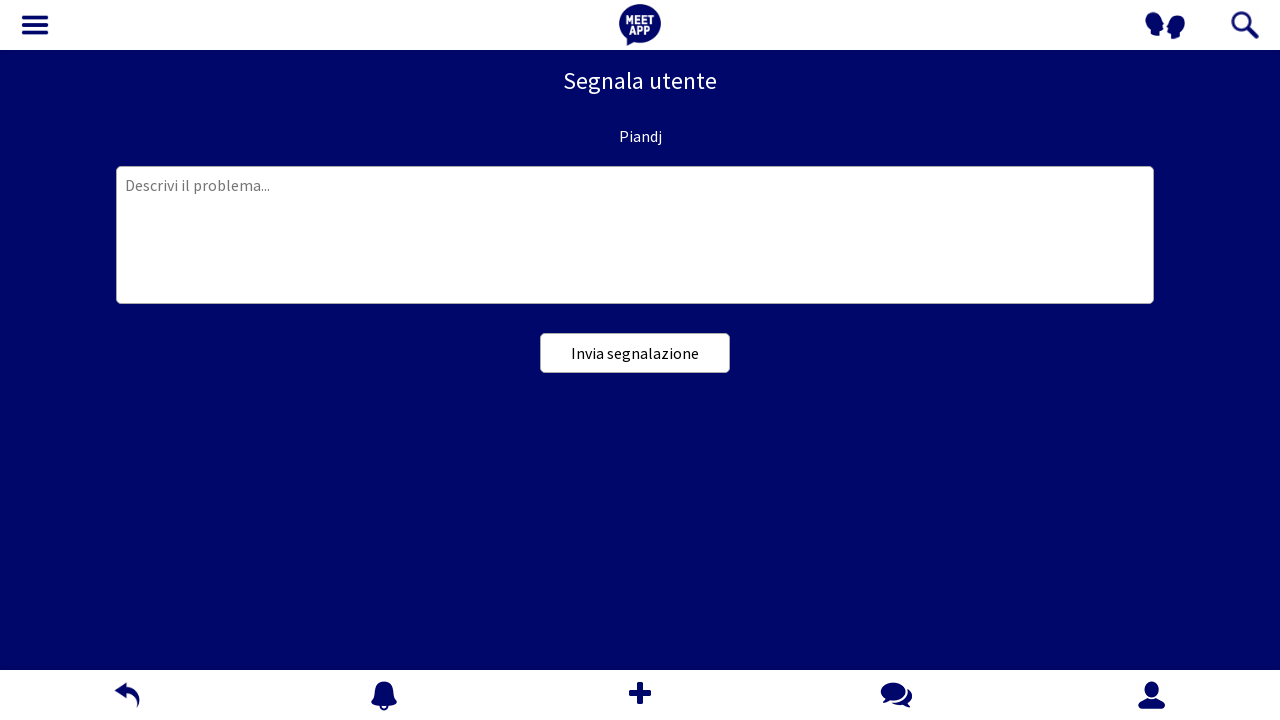

--- FILE ---
content_type: text/html; charset=UTF-8
request_url: https://sosmeetapp.com/reportuser?id=16478
body_size: 2112
content:
<!DOCTYPE html>
<html lang="it" xmlns="http://www.w3.org/1999/xhtml" xmlns:fb="http://ogp.me/ns/fb#">
<head>
<meta charset="utf-8">
<meta http-equiv="X-UA-Compatible" content="IE=edge,chrome=1">
<meta name="viewport" content="width=device-width, initial-scale=0.65, maximum-scale=0.65, minimum-scale=0.65, user-scalable=no">
<meta name="HandheldFriendly" content="true">
<meta name="description" content="Il primo portale marketplace italiano interamente dedicato alla rivendita di prodotti nuovi e usati dei brand streetwear e sportswear più richiesti del momento">
<meta name="keywords" content="meetapp,streetwear,compravendita,nuovo,usato">
<meta property="og:image" content="/img/fbog.png">
<meta property="og:description" content="Il primo portale marketplace italiano interamente dedicato alla rivendita di prodotti nuovi e usati dei brand streetwear e sportswear più richiesti del momento">
<meta property="og:title" content="Segnala utente - Meetapp">
<meta name="apple-mobile-web-app-capable" content="yes">
<link rel="apple-touch-icon" href="/img/launcher512apple.png">
<link rel="apple-touch-icon" sizes="48x48" href="/img/launcher1xapple.png">
<link rel="apple-touch-icon" sizes="96x96" href="/img/launcher2xapple.png">
<link rel="apple-touch-icon" sizes="152x152" href="/img/launcher152.png">
<link rel="apple-touch-startup-image" href="/img/launcher512.png">
<link rel="apple-touch-icon-precomposed" sizes="144x144" href="/img/apple-touch-icon-144x144.png" >
<link rel="apple-touch-icon-precomposed" sizes="152x152" href="/img/apple-touch-icon-152x152.png" >
<link rel="shortcut icon" href="/favicon.ico">
<meta name="application-name" content="Meetapp">
<meta name="msapplication-TileColor" content="#FFFFFF" >
<meta name="msapplication-TileImage" content="/img/mstile-144x144.png" >
<meta name="apple-mobile-web-app-title" content="Meetapp">
<meta name="theme-color" content="#00076B">
<link rel="icon" sizes="192x192" href="/img/launcher4x.png">
<link rel="image_src" type="image/png" href="/img/fbog.png">
<title>Segnala utente - Meetapp</title>
<link rel="stylesheet" href="/css/main.css">
<link href="//fonts.googleapis.com/css?family=Anton|Oswald|Source+Sans+Pro|PT+Sans:700" rel="stylesheet">
<link rel="manifest" href="/manifest.json">
<script src="//ajax.googleapis.com/ajax/libs/jquery/1.12.4/jquery.min.js"></script>
<script async src="https://www.googletagmanager.com/gtag/js?id=UA-109880910-1"></script><script>window.dataLayer=window.dataLayer||[];function gtag(){dataLayer.push(arguments)}gtag("js",new Date);gtag("config","UA-109880910-1");</script>
<script src="/js/main.js"></script>
</head>
<body>
<div id="container">
	<div class="sidebar">
		<div id="logo"><a href="/" id="logolink"><img src="/img/logo2.png" alt="MEETAPP"></a></div>
		<a href="/annunci">ANNUNCI</a>
		<a href="/legitcheck/">LEGIT CHECK</a>
		<a href="/talk/">TALK</a>
		<a href="/dashboard">DASHBOARD</a>
		<a href="/ranking">RANKING VENDITORI</a>
		<div class="sos"><font class="regular white pretos"><a href="/webapp">SCARICA L'APP</a><div>&middot;</div><a href="/about">COS'È MEETAPP</a><div>&middot;</div><a href="/contact">CONTATTI E PUBBLICITÀ</a></font><font class="regular white tos"><a href="/dmca">DMCA</a> &middot; <a href="/abuse">ABUSE</a> &middot; <a href="/tos">TOS & PRIVACY</a></font><br><a href="https://www.instagram.com/soldoutserviceitaly/"><img src="/img/instagrambw.png"></a></div>
	</div>
	<div class="content">
		<div id="searchbar">
			<form method="get" action="/search" id="searchform">
				<input type="search" name="q" id="searchinput" placeholder="Cerca qualcosa..." value="" autocomplete="off">
			</form>
			<div id="searchsuggestions"></div>
		</div>
		<div id="bar">
			<a href="#" class="menuburger"><img src="/img/burger.png" alt="Menu"></a>
			<a href="/" class="menutitle"><img src="/img/logoinverted.png"></a>
			<a href="/talk/" class="talkbutton"><img src="/img/talkbar.png" alt="Talk"></a>
			<a href="#" class="searchbutton"><img src="/img/search.png" alt="Cerca"></a>
		</div>
		<div id="wrapper">
<font class="title">Segnala utente</font><br>
<form method="post" action="" id="reportdiv">
	<font class="regular white">Piandj</font><br>
	<textarea class="textarea" name="text" placeholder="Descrivi il problema..." maxlength="1000" required></textarea><br>
	<input type="submit" class="input button" name="report" value="Invia segnalazione">
</form>
		</div>
		</div>
</div>
<div id="opacitylayer"></div>
<div class="pswp" tabindex="-1" role="dialog" aria-hidden="true"><div class="pswp__bg"></div><div class="pswp__scroll-wrap"><div class="pswp__container"><div class="pswp__item"></div><div class="pswp__item"></div><div class="pswp__item"></div></div><div class="pswp__ui pswp__ui--hidden"><div class="pswp__top-bar"><div class="pswp__counter"></div><button class="pswp__button pswp__button--close" title="Close (Esc)"></button><button class="pswp__button pswp__button--share" title="Share"></button><button class="pswp__button pswp__button--fs" title="Toggle fullscreen"></button><button class="pswp__button pswp__button--zoom" title="Zoom in/out"></button><div class="pswp__preloader"><div class="pswp__preloader__icn"><div class="pswp__preloader__cut"><div class="pswp__preloader__donut"></div></div></div></div></div><div class="pswp__share-modal pswp__share-modal--hidden pswp__single-tap"><div class="pswp__share-tooltip"></div></div><button class="pswp__button pswp__button--arrow--left" title="Previous (arrow left)"> </button><button class="pswp__button pswp__button--arrow--right" title="Next (arrow right)"> </button><div class="pswp__caption"><div class="pswp__caption__center"></div></div></div></div></div>
<div class="notificationpanel" id="notificationdiv"></div><div id="notificationdivarrow"></div>
<div class="notificationpanel chat" id="dmnotificationdiv"></div><div id="dmnotificationdivarrow"></div>
<div id="bottombar">
	<div id="backbutton"><a href="#"><img src="/img/back2.png"></a></div>
	<div id="notificationbutton"><a href="#"><img src="/img/notification.png"><div id="notificationnumber">0</div></a></div>
	<div id="plusbutton"><a href="/new-selection"><img src="/img/plus.png"></a></div>
	<div id="dmnotificatiobutton"><a href="/dm"><img src="/img/chat.png"><div id="dmnumber">0</div></a></div>
	<div id="profilebutton"><a href="/login"><img src="/img/user.png"></a></div>
</div>
<script defer src="https://static.cloudflareinsights.com/beacon.min.js/vcd15cbe7772f49c399c6a5babf22c1241717689176015" integrity="sha512-ZpsOmlRQV6y907TI0dKBHq9Md29nnaEIPlkf84rnaERnq6zvWvPUqr2ft8M1aS28oN72PdrCzSjY4U6VaAw1EQ==" data-cf-beacon='{"version":"2024.11.0","token":"d9b992ffe067458eb2650c0899247359","r":1,"server_timing":{"name":{"cfCacheStatus":true,"cfEdge":true,"cfExtPri":true,"cfL4":true,"cfOrigin":true,"cfSpeedBrain":true},"location_startswith":null}}' crossorigin="anonymous"></script>
</body>

--- FILE ---
content_type: text/css
request_url: https://sosmeetapp.com/css/main.css
body_size: 13892
content:
#appbanner .descr div,#homefooterphrase,#igwarning,#showcase .showcasetitle,.igwarning,.listingsize{text-transform:uppercase}.pswp,:focus{outline:0}#container div,.pswp *{-webkit-box-sizing:border-box}#dmconv .comment,#tos pre,.commentbody{word-wrap:break-word}#imageviewercloser,.pswp,.pswp__bg,.pswp__container,.pswp__img--placeholder,.pswp__share-modal,.pswp__share-tooltip,.pswp__zoom-wrap{-webkit-backface-visibility:hidden}#homecontainer,#homefooter,#homelogo,#homemenucontainer,#homepartnerselements div{margin-right:auto;margin-left:auto}#bottombar div img,#homemenu img,#homemenuelements,#homepartnerselements,.homemenulink{position:relative}#container .sidebar{font-family:'PT Sans',sans-serif}#homefooterphrase,#homemenucontainer{font-family:Anton,sans-serif}.checkbox label:after,.commentbody:after{content:''}#homefooter ul,#listingoptionsdiv ul,#searchsuggestions ul,.notificationpanel ul{list-style:none}*{padding:0;margin:0}img{border:0}#container,body,html{width:100%;margin:0;background:#00076b}#homecontainer{width:100%;margin-top:10px;max-width:1000px}#homelogo{width:50%;max-width:320px}#homelogo img{width:100%}#homemenucontainer{width:95%;height:80px;margin-top:30px;text-align:center;vertical-align:middle}#homemenu{font-size:1.25em;z-index:99;background:#00076b}#homemenu img{height:45px;top:5px}#homemenuelements{display:none}#homemenuelements img{width:25px}.homemenulink{display:block;padding:3px;font-size:1.4em;margin:auto;width:210px}.homemenulink a{color:#fff;text-decoration:none}.homemenulink a:hover{color:#bbb}#homepartners{margin-top:40px;z-index:2;-webkit-transition:all .7s;-o-transition:all .7s;transition:all .7s}#homepartners.active{-webkit-transform:translateY(-15px);-ms-transform:translateY(-15px);transform:translateY(-15px)}#homepartners a{text-decoration:none;color:#fff}#homepartners img{-webkit-transition:all .7s;-o-transition:all .7s;transition:all .7s}#homepartners img.active{-webkit-transform:rotate(180deg) translateY(50px);-ms-transform:rotate(180deg) translateY(50px);transform:rotate(180deg) translateY(50px)}#homepartnerselements div{position:absolute;background:#fff;width:100px;height:100px;line-height:143px;top:-60px;left:0;right:0;border-radius:50%;opacity:0;display:none;z-index:1;-webkit-box-shadow:0 0 4px 1px #000;box-shadow:0 0 4px 1px #000;-webkit-transition:all .7s;-o-transition:all .7s;transition:all .7s}#homepartnerselements div.active{opacity:1}#homepartnerselements img{max-width:95px}#homepartnerselements :nth-child(1).active{-webkit-transform:translate(-9152px,50px);-ms-transform:translate(-9152px,50px);transform:translate(-9152px,50px);display:none!important;visibility:hidden!important}.checkbox input[type=checkbox],.invisible,.pswp--touch .pswp__button--arrow--left,.pswp--touch .pswp__button--arrow--right,.pswp__caption--fake{visibility:hidden}#homepartnerselements :nth-child(2).active{-webkit-transform:translate(-152px,50px);-ms-transform:translate(-152px,50px);transform:translate(-152px,50px)}#homepartnerselements :nth-child(3).active{-webkit-transform:translate(170px,50px);-ms-transform:translate(170px,50px);transform:translate(170px,50px)}#homefootercontainer{position:absolute;bottom:50px;left:0;height:240px;width:100%;-webkit-transition:all .5s;-o-transition:all .5s;transition:all .5s}#homefooter{height:240px;overflow-x:scroll;overflow-y:hidden;background:#fff}#homefooter ul{min-width:1533px}#homefooter li{display:block;width:49px;height:240px;float:left;margin-right:4px;background-size:100%!important;-webkit-transition:all .2s;-o-transition:all .2s;transition:all .2s}#homefooter li:hover{background-size:105%!important}#homefooter ul :nth-child(1){background:url(/img/home/supreme.png) center center no-repeat #e42520}#homefooter ul :nth-child(2){background:url(/img/home/palace.png) center center no-repeat #eaeaea}#homefooter ul :nth-child(3){background:url(/img/home/bape.png) center center no-repeat}#homefooter ul :nth-child(4){background:url(/img/home/nike.png) center center no-repeat #000}#homefooter ul :nth-child(5){background:url(/img/home/yeezy.png) center center no-repeat #9e9e9e}#homefooter ul :nth-child(6){background:url(/img/home/adidas.png) center center no-repeat #eaeaea}#homefooter ul :nth-child(7){background:url(/img/home/assc.png) center center no-repeat #000}#homefooter ul :nth-child(8){background:url(/img/home/offwhite.png) center center no-repeat #ddd}#homefooter ul :nth-child(9){background:url(/img/home/fragment.png) center center no-repeat #264cc7}#homefooter ul :nth-child(10){background:url(/img/home/ovo.png) center center no-repeat #000}#homefooter ul :nth-child(11){background:url(/img/home/vetements.png) center center no-repeat #ce1515}#homefooter ul :nth-child(12){background:url(/img/home/jordan.png) center center no-repeat #000}#homefooter ul :nth-child(13){background:url(/img/home/stoneisland.png) center center no-repeat #142604}#homefooter ul :nth-child(14){background:url(/img/home/cdg.png) center center no-repeat #eaeaea}#homefooter ul :nth-child(15){background:url(/img/home/gucci.png) center center no-repeat #2c4f3f}#homefooter ul :nth-child(16){background:url(/img/home/patta.png) center center no-repeat #c61515}#homefooter ul :nth-child(17){background:url(/img/home/balenciaga.png) center center no-repeat #000}#homefooter ul :nth-child(18){background:url(/img/home/mrcnoir.png) center center no-repeat #eaeaea}#homefooter ul :nth-child(19){background:url(/img/home/vlone.png) center center no-repeat #fd9c58}#homefooter ul :nth-child(20){background:url(/img/home/octopus.png) center center no-repeat #264cc7}#homefooter ul :nth-child(21){background:url(/img/home/ifeellikepablo.png) center center no-repeat #000}#homefooter ul :nth-child(22){background:url(/img/home/stussy.png) center center no-repeat #eaeaea}#homefooter ul :nth-child(23){background:url(/img/home/kappa.png) center center no-repeat #000}#homefooter ul :nth-child(24){background:url(/img/home/marceloburlon.png) center center no-repeat #eaeaea}#homefooter ul :nth-child(25){background:url(/img/home/reebok.png) center center no-repeat #0f278f}#homefooter ul :nth-child(26){background:url(/img/home/mafiaszn.png) center center no-repeat #000}#homefooter ul :nth-child(27){background:url(/img/home/vans.png) center center no-repeat #eaeaea}#homefooter ul :nth-child(28){background:url(/img/home/tnf.png) center center no-repeat #ed1e27}#homefooter ul :nth-child(29){background:url(/img/home/kenzo.png) center center no-repeat #fff;margin-right:0}#homefooterphrase{width:100%;position:absolute;left:0;text-align:center;bottom:310px;color:#fff;font-size:24px;text-shadow:0 0 20px rgba(85,255,255,.2);z-index:2;-webkit-transition:all 1.9s ease-in;-o-transition:all 1.9s ease-in;transition:all 1.9s ease-in;-webkit-animation:footerphraseanim 1.2s;animation:footerphraseanim 1.2s}@keyframes footerphraseanim{0%{opacity:0}100%{opacity:1}}@-webkit-keyframes footerphraseanim{0%{opacity:0}100%{opacity:1}}#homefooterphrase.faded{opacity:0;-webkit-transition:all .6s ease-out;-o-transition:all .6s ease-out;transition:all .6s ease-out}#bottombar,#container .sidebar{-webkit-transition:-webkit-transform .5s}.homeaddlinkleft,.homeaddlinkright{display:inline-block;position:relative;top:-160px;font-size:90%}.homeaddlinkleft{left:-1000px}.homeaddlinkright{right:-1000px}#bottombar{position:fixed;left:0;bottom:0;height:50px;width:100%;background:#fff;overflow:hidden;-webkit-box-shadow:0 -1px 5px 1px rgba(0,0,0,.1);box-shadow:0 -1px 5px 1px rgba(0,0,0,.1);-webkit-transition:-webkit-transform .5s;transition:-webkit-transform .5s;-o-transition:transform .5s;transition:transform .5s;transition:transform .5s,-webkit-transform .5s}#bottombar div{width:20%;text-align:center;float:left}#bottombar div img{height:32px;top:9px;-webkit-transition:all 1.4s;-o-transition:all 1.4s;transition:all 1.4s}#bottombar div img.logged{border-radius:50%;-webkit-box-shadow:0 0 5px 1px rgba(15,15,15,.4);box-shadow:0 0 5px 1px rgba(15,15,15,.4)}#bottombar div img.active{-webkit-filter:grayscale(100%);filter:grayscale(100%)}input,select,textarea{-webkit-appearance:none;-moz-appearance:none;appearance:none;-ms-touch-action:none;touch-action:none}.placeholder{color:#aaa}.hidden{display:none}.clear{clear:both}#container div{-webkit-box-sizing:border-box;box-sizing:border-box}#container .sidebar{width:280px;height:100%;padding:10px;color:#fff;float:none;position:fixed;font-size:1.6em;z-index:10;background:#00076b;left:-280px;overflow:auto;-webkit-transition:-webkit-transform .5s;transition:-webkit-transform .5s;-o-transition:transform .5s;transition:transform .5s;transition:transform .5s,-webkit-transform .5s}#searchinput,.input,.textarea{font-family:'Source Sans Pro',sans-serif}#container .content{-webkit-transition:-webkit-transform .5s}#container .content{padding:10px 8px;float:left;color:#000;width:100%;-webkit-transition:-webkit-transform .5s;transition:-webkit-transform .5s;-o-transition:transform .5s;transition:transform .5s;transition:transform .5s,-webkit-transform .5s}#logo img{width:80%;margin-top:15px;margin-bottom:100px;margin-left:auto;margin-right:auto;display:block}.sidebar a{display:block;margin-top:15px;margin-left:10px;color:#fff;text-decoration:none}#logolink,.sidebar .sos a{margin-left:0;margin-top:5px;white-space:nowrap}.sidebar a:hover{color:#bbb}.sidebar .sos{position:absolute;bottom:5px;left:0;width:100%;z-index:-1;text-align:center}#bar,#searchbar{background:#fff;position:fixed;left:0;-webkit-box-shadow:0 0 6px 1px rgba(0,0,0,.1);box-shadow:0 0 6px 1px rgba(0,0,0,.1);width:100%}#logolink{margin-top:0}#bar{height:50px;top:0;z-index:3}#searchbar{min-height:50px;top:-50px;z-index:2;-webkit-transition:-webkit-transform .3s ease-in-out;transition:-webkit-transform .3s ease-in-out;-o-transition:transform .3s ease-in-out;transition:transform .3s ease-in-out;transition:transform .3s ease-in-out,-webkit-transform .3s ease-in-out}.menuburger,.searchbutton,.talkbutton{position:absolute;top:5px;display:inline;z-index:100}.talkbutton{right:90px;right:90px;padding:5px 5px 5px 20px;top:0}.talkbutton img{width:40px}.profileelem .title br{display:none}#searchbar.open{-webkit-transform:translate3d(0,100px,0);-ms-transform:translate3d(0,100px,0);transform:translate3d(0,100px,0)}#searchinput{border:0;width:98%;position:absolute;left:1%;font-size:26px;height:50px}.fileinput+label,.input,.textarea{border-radius:5px;min-height:20px}.menuburger img,.searchbutton img{height:30px}.menuburger{left:15px;padding:5px 20px 5px 5px}.searchbutton{right:15px;padding:5px 5px 5px 20px}#opacitylayer{display:none;position:fixed;top:0;left:0;z-index:5;background:#000;width:100%;height:100%;opacity:.8}.menutitle{position:absolute;height:42px;top:4px;left:50%;margin-left:-21px}.menutitle img{height:100%}#wrapper{width:100%;max-width:1000px;text-align:center;-webkit-transition:-webkit-transform 360ms;transition:-webkit-transform 360ms;-o-transition:transform 360ms;transition:transform 360ms;transition:transform 360ms,-webkit-transform 360ms;margin:55px auto 70px}#wrapper.marginanim{-webkit-transition:-webkit-transform 360ms,margin-top 360ms;-webkit-transition:margin-top 360ms,-webkit-transform 360ms;transition:margin-top 360ms,-webkit-transform 360ms;-o-transition:transform 360ms,margin-top 360ms;transition:transform 360ms,margin-top 360ms;transition:transform 360ms,margin-top 360ms,-webkit-transform 360ms}#wrapper.searchopen{margin-bottom:130px;margin-top:105px}.input,.textarea{padding:8px;width:190px;font-size:16px;border:1px solid #aaa;margin:20px 10px 5px 0;background:#fff}.input.select,.input.select:focus{background-size:5px 5px,5px 5px,1px 1.5em;background-repeat:no-repeat}.input.email{width:410px}.input.select{height:38px;width:206px;background-image:-o-linear-gradient(45deg,transparent 50%,gray 50%),-o-linear-gradient(315deg,gray 50%,transparent 50%),-o-linear-gradient(left,#ccc,#ccc);background-image:linear-gradient(45deg,transparent 50%,gray 50%),linear-gradient(135deg,gray 50%,transparent 50%),linear-gradient(to right,#ccc,#ccc);background-position:calc(100% - 20px) calc(1em + 2px),calc(100% - 15px) calc(1em + 2px),calc(100% - 2.1em) .5em}.input.select:focus{background-image:-o-linear-gradient(45deg,green 50%,transparent 50%),-o-linear-gradient(315deg,transparent 50%,green 50%),-o-linear-gradient(left,#ccc,#ccc);background-image:linear-gradient(45deg,green 50%,transparent 50%),linear-gradient(135deg,transparent 50%,green 50%),linear-gradient(to right,#ccc,#ccc);background-position:calc(100% - 15px) 1em,calc(100% - 20px) 1em,calc(100% - 2.1em) .5em;border-color:green}:-moz-focusring{color:transparent;text-shadow:0 0 0 #000}.input.button{height:40px}.input.multi{width:305px;height:100px}.input.bday{width:100px;margin-right:5px}a.input.newsel{font-family:Oswald,sans-serif;color:#00076b!important;font-size:18px}a.input{color:#000!important;text-decoration:none!important}font.title{font-size:24px;font-family:'Source Sans Pro',sans-serif;color:#fff}font.listingtitle{font-size:24px;font-family:Oswald,sans-serif;margin-bottom:20px;display:block}font.regular{font-size:16px;font-family:'Source Sans Pro',sans-serif}font.title.dashboard,font.title.lcl{font-weight:900;font-family:Oswald,sans-serif}font.regular a,font.title a{color:#5585c7;text-decoration:none}font.black{color:#000}font.white{color:#fff}font.tos{font-size:12px}font.tos a{display:inline;margin:0}font.pretos{font-size:21px!important;margin-bottom:15px;display:block}font.pretos>div{height:10px;position:relative;top:-6px}font.title.dashboard img,font.title.lcl img{margin-right:5px;top:3px;position:relative}font.news.subtitle{letter-spacing:11px;border-bottom:1px solid #fff;display:block;margin-top:20px}.regbrandswrapper{width:450px;text-align:center;display:inline-table}.regbrandsrow{display:table-row}font.regular.regbrands{display:table-cell;vertical-align:middle}font.title.dashboard{font-size:32px}font.title.lcl{font-size:28px;display:block}.fileinput+label,div.error{font-family:'Source Sans Pro',sans-serif}div.error{color:red;padding-top:10px}.checkbox{width:340px;position:relative;margin:20px auto}.checkbox label{width:20px;height:20px;cursor:pointer;position:absolute;top:0;left:0;background:#fff;border-radius:4px;-webkit-box-shadow:inset 0 1px 1px #fff,0 1px 3px rgba(0,0,0,.5);box-shadow:inset 0 1px 1px #fff,0 1px 3px rgba(0,0,0,.5)}.listingborder,.listingdiv{-webkit-box-shadow:0 0 7px 1px rgba(0,0,0,.2);box-shadow:0 0 7px 1px rgba(0,0,0,.2)}.checkbox label:after{width:9px;height:5px;position:absolute;top:4px;left:4px;border:3px solid #333;border-top:none;border-right:none;background:0 0;opacity:0;-webkit-transform:rotate(-45deg);-ms-transform:rotate(-45deg);transform:rotate(-45deg)}.checkbox label:hover::after{opacity:.2}.checkbox input[type=checkbox]:checked+label:after{opacity:1}#jspreviews .filepicker,.fileinput{height:.1px;opacity:0;overflow:hidden;z-index:-1}.input.button.login{width:208px}.textarea.description{width:90%;max-width:90%;font-size:20px}.input.title,.input.title.lc{width:90%}.input.category{width:44%}.select.size{width:24%}.input.location{width:44%;position:relative;top:-1px}.input.price{width:17%}.input.select.newlisting{width:29.3%}.input.country{width:17%}.input.region{width:25%;margin-left:-4px}.input.select.accounttype{width:61%;max-width:320px}.input.select.newlc{width:93%}.fileinput{width:.1px;position:absolute}.fileinput+label{color:#000;display:inline-block;cursor:pointer;padding:8px;width:190px;font-size:14px;border:1px solid #aaa;margin:20px 10px 5px 0;background:#fff}.fileinput+label:hover,.fileinput:focus+label{background-color:#eee}font.regular.spaced{margin-right:17px}.addpreviewfile{position:relative;top:5px;font-size:18px}.input.select.filter,a.input.filter{width:22%;margin-top:2px;margin-right:6px;margin-bottom:20px;border-radius:5px;background:#00076b;color:#fff!important;border:1px solid #fff;font-size:90%;word-spacing:1px}.input.select.filter{background-image:none}#jspreviews{margin-top:10px;margin-bottom:20px}#jspreviews .filepicker{width:.1px;position:absolute}#jspreviews .filepicker+label{cursor:pointer;margin-bottom:20px;display:inline-block}#jspreviews #jssubmit{margin-top:30px;display:inline-block;margin-bottom:20px;cursor:pointer}#jspreviews #previews{margin-top:30px;display:block;margin-bottom:20px}#jspreviews #previews div{position:relative;display:inline-block;vertical-align:middle}#jspreviews #previews canvas{vertical-align:middle;max-width:220px;border-radius:2px;max-height:220px;-o-object-fit:contain;object-fit:contain;margin:10px;border:1px solid #ddd}#jspreviews #previews .delete{position:absolute;background:#fff;border-radius:50%;border:2px solid #000;width:32px;height:32px;font-size:30px;font-weight:700;vertical-align:middle;text-align:center;line-height:30px;font-family:helvetica;right:-5px;top:-6px;cursor:pointer}a.input.filter{padding-left:30px;background-image:-o-linear-gradient(45deg,transparent 50%,#fff 50%),-o-linear-gradient(315deg,#fff 50%,transparent 50%);background-image:linear-gradient(45deg,transparent 50%,#fff 50%),linear-gradient(135deg,#fff 50%,transparent 50%);background-position:12px calc(1em + 2px),17px calc(1em + 2px);background-size:5px 5px;background-repeat:no-repeat}a.input.filter.open{background-image:-o-linear-gradient(45deg,#fff 50%,transparent 50%),-o-linear-gradient(315deg,transparent 50%,#fff 50%);background-image:linear-gradient(45deg,#fff 50%,transparent 50%),linear-gradient(135deg,transparent 50%,#fff 50%);background-position:17px 1em,12px 1em}#morefilters{display:none}.listingdetails .cuttitle,.listingdetails .descr{display:block;white-space:nowrap;overflow:hidden;-o-text-overflow:ellipsis;text-overflow:ellipsis}.input.select.filter.auto{width:auto}.listingdiv{width:100%;min-height:150px;background:#f3f3f3;margin-bottom:15px;border-radius:5px;border:1px solid #666;position:relative;overflow:hidden}.listingdiv.bumped{border:4px solid #d81b1b;background:#ffe0dd;background:-webkit-gradient(linear,left top,right top,color-stop(30%,#ffe0dd),to(#f2a19d));background:-o-linear-gradient(left,#ffe0dd 30%,#f2a19d 100%);background:linear-gradient(to right,#ffe0dd 30%,#f2a19d 100%)}font.partnerusername{color:#9c6300}.bumpedlogo,.commentcount,.partneravatar{position:absolute;bottom:0;left:61%}.commentcount{bottom:5px}.partneravatar img{max-height:46px;border-radius:50%}.commentcount img{max-height:20px;position:relative;top:4px;margin-right:2px}.jcheck{position:relative;left:4px!important;top:1px!important;height:16px!important}.jcheck.comm{left:-5px!important;margin-right:0!important}.listingdiv .preview{float:left;width:30%;text-align:center;line-height:145px;height:150px}.listingdiv .preview img{width:95%;vertical-align:middle;max-width:150px;border-radius:2px;max-height:90%;-o-object-fit:contain;object-fit:contain}.listingdetails{font-size:15px;font-family:'Source Sans Pro',sans-serif;margin-top:5px;line-height:22px;-webkit-text-size-adjust:none}.listingdetails .seller{color:#666}.listingdetails .cuttitle{font-size:18px;margin-top:15px}.listingdetails .descr{height:20px;font-size:12px;color:#444;width:60%;margin-left:auto;margin-right:auto}.dashboardelem .description br,.listingdetails .descr br{display:none}.listinglink{text-decoration:none;color:#000}.listinglocation{position:absolute;bottom:5px;left:33%;text-align:left}#listingdetails div img,.listinglocation img{position:relative;left:-5px;top:4px}.listingbrand{position:absolute;bottom:5px;right:15px;text-align:right}#likescontainer,.listingsold{text-align:center}.listingbrand.bumped{right:5px}.listingbrand b{text-transform:uppercase}.listingsize{position:absolute;right:5px;top:0;font-size:15px;background:#f3f3f3;padding-bottom:1px}.listingsize.bumped{background:#f2a19d;background:rgba(242,161,157,.4)}.listingsize.big{font-size:22px}.listingsize:hover{opacity:.3}.listingsold{position:absolute;top:12px;left:-19px;width:100px;background:#264cc7;-webkit-transform:rotate(-38deg);-ms-transform:rotate(-38deg);transform:rotate(-38deg);color:#fff;font-size:15px;line-height:20px;letter-spacing:2px;font-family:Anton,sans-serif}#listingcontainer,.pagebutton{font-family:'Source Sans Pro',sans-serif}.pagebutton{padding:8px;border-radius:50%;font-size:14px;border:2px solid #fff;margin:20px 10px 5px 0;background:#00076b;display:inline-block;width:20px;height:20px;text-decoration:none;color:#fff}#likescontainer,#listingcontainer{margin-top:30px;width:100%}.pagebutton:hover{background:rgba(255,255,255,.3)}.pagebutton.active{background:#000;background:rgba(255,255,255,.3)}.pagebutton.lspace{margin-left:10px}.pagebutton.rspace{margin-right:20px}#listingpreview{width:43%;float:left;min-height:250px}#priceshipping{position:relative}#priceshipping #shippingcontainer{position:absolute;right:20px;top:-8px}#listingdescr span img{height:40px;margin-right:3px;position:relative;top:17px}#listingdescr .pricetag,#listingdescr .shippingtag{top:13px;position:relative}#listingdescr span#likescount{font-size:28px;vertical-align:bottom;margin-left:2px;font-weight:700}#chatwarning,#dmcontainer #head span,#dmconv span,#dmindex .conv,#dmnumber,#notificationnumber,#profileavatar,#profiledesc,#searchsuggestions,#tos,#tos pre,.bumpgui #bumpclose,.confirmationdiv,.dashboardelem,.notificationpanel,.profileelem,.rankinglink,.userlist{font-family:'Source Sans Pro',sans-serif}#currentpreview{max-height:500px;max-width:100%;border-radius:3px;position:relative;left:5%}#listingdescr{width:53%;float:right;min-height:250px;text-align:left;margin-left:5px;margin-bottom:30px;position:relative}#listingdescr img{margin-bottom:12px}#listingdescr .shippingtag{height:32px}#listingdescr #shippingtext{position:relative;top:-9px;left:3px;margin-right:5px;font-size:24px}#listingdescr .brand{max-height:20px}#descrtext{font-size:20px}#lcdetails,#listingdetails,#listinguser{margin-top:40px;margin-bottom:20px}#listingdetails div{width:50%;float:left}#lcdetails div{width:100%;font-size:22px}#listinguser .avatar{float:left;width:30%;border-right:1px solid #666}#listinguser .avatar img{border-radius:50%;width:70%;vertical-align:middle}#listinguser .userdetails{float:right;width:67%;text-align:left}#listinguser .userdetails a{color:#5585c7;text-decoration:none;font-size:20px}#listinguser .userdetails img{position:relative;top:5px;height:22px}#listinguser .userdetails span{margin-top:12px;margin-right:20px;margin-left:4px}#listinguser .userdetails .username{float:left}#listinguser .userdetails .regtime{float:right;margin-right:10px;font-size:14px;margin-top:4px}.listingborder{background:#f3f3f3;border-radius:5px;border:1px solid #222;overflow:hidden;width:100%;padding-bottom:20px;padding-top:10px;font-size:18px;position:relative}.listingborder.listingprofile{background:#111;color:#fff;padding-bottom:10px}.listingcontact,.profilecontact{background:#00076b;width:40px;height:40px;border-radius:50%;display:inline-block;position:relative;top:2px;margin-right:7px;margin-top:5px}.listingcontact img,.profilecontact img{position:relative;top:5px}.profilecontact img{left:4px}.listingcontact.pp{background:#f3f3f3}.listingcontact.pp img{height:38px;top:10px;left:-2px}.profileicon{height:18px;margin-right:5px;margin-top:5px;position:relative;top:4px}.listingcontactlink{text-decoration:none;color:#00076b}.otherpreviews{max-height:150px;max-width:35%;border-radius:2px;position:relative;left:5%;top:5px;margin-right:6px;cursor:pointer;vertical-align:middle;margin-bottom:10px}.commentavatar,.commentbody a,.commenttime,.profileelem{vertical-align:top}#listingoptions{height:16px;position:absolute;right:1px;top:-5px;cursor:pointer;padding:6px}#listingoptions:hover{-webkit-filter:invert(25%);filter:invert(25%)}#listingoptionsdiv{display:none;position:absolute;right:8px;top:26px;z-index:2;background:#fff;border:1px solid #222;-webkit-box-shadow:-3px 1px 30px 5px rgba(0,0,0,.1);box-shadow:-3px 1px 30px 5px rgba(0,0,0,.1);border-radius:6px;text-align:left}#listingoptionsdiv ul a{text-decoration:none;color:#000}#listingoptionsdiv ul li{padding:3px}#listingoptionsdiv ul li:hover{background:#eee}#listingnewcomment img{max-width:32px;width:10%;border-radius:50%;margin-left:2%;margin-right:2%}#listingnewcomment .newcommenttextarea{display:inline;position:relative}#listingnewcomment .attachment{position:absolute;top:-33px;right:15px}#listingnewcomment .attachment img{width:20px;height:20px;border-radius:0;margin:0}#listingnewcomment,.dashboardelem{margin-bottom:20px;text-align:left}#listingnewcomment textarea{position:relative;top:20px;resize:none;font-size:23px;width:calc(69% - 17px);padding-right:25px}#listingnewcomment a{text-decoration:none;max-width:8%}#listingnewcomment #postnewcomment{position:relative;top:-8px;padding:10px;font-size:20px}#listingnewcomment{white-space:nowrap}.commentavatar{position:relative;top:25px}.commentusername{color:#2e5c9b!important}.commentbody{display:inline-block;color:#000;width:77%;padding:9px 8px 12px;position:relative;font-size:23px;white-space:normal}#dmconv .comment .dmref .reftitle,#dmindex span.message,.dashboardelem .description,.dashboardelem .title,.profileelem .title{white-space:nowrap;overflow:hidden;-o-text-overflow:ellipsis;text-overflow:ellipsis}.dashboardelem,.profileelem{padding-bottom:10px!important;padding-top:5px!important}.commentbody img{border-radius:4px!important;max-width:80%!important;width:auto!important;max-height:300px}.commentbody a,.dashboardelem a{color:#5585c7;text-decoration:none!important}.commentbody:after{position:absolute;left:-7px;top:11px;width:0;height:0;border-top:7px solid transparent;border-bottom:7px solid transparent;border-right:7px solid #aaa}.commenttime{font-size:11px;margin-left:-4px;position:relative;top:30px;overflow:hidden}#likebutton{cursor:pointer;width:22px;height:22px}#listingfollow.follow,#listinglegitcheck.legitcheck{display:inline-block;width:20px;height:20px;margin-top:20px;left:-2px;position:relative}#listingfollow.follow{top:3px;background:url(/img/scicons.png)}#listingfollow.follow.active,#listingfollow.follow:hover{background-position:-20px 0}#listingfollow.follow.active:hover,#listingfollow.follow.disabled{background-position:0 0}#listinglegitcheck.legitcheck{margin-left:20px;top:4px;background:url(/img/scicons.png) 40px 0}#listinglegitcheck.legitcheck.active,#listinglegitcheck.legitcheck:hover{background-position:-60px 0}a.disabled{color:#999!important}#dashboard{margin-top:30px}.dashboardelem{position:relative;max-width:500px;margin-left:auto;margin-right:auto;max-height:520px;overflow:hidden;font-size:90%;width:100%}.dashboardelem .description,font.listingtitle.news{margin-bottom:5px;margin-left:10px;text-align:left}.dashboardelem .avatar{border-radius:50%;width:32px;margin-left:5px}.dashboardelem .username{border-radius:50%;width:32px;position:relative;top:-10px;display:inline}.dashboardelem .date{position:absolute;right:10px;top:10px}.dashboardelem .title{max-width:90%;margin-left:auto;margin-right:auto;margin-bottom:5px;text-align:center}.dashboardelem.news{max-height:560px}.dashboardelem .avatar.news{width:40px}.dashboardelem .title.news{max-width:95%;text-align:left;font-size:18px;font-weight:700;margin-left:10px;margin-top:0}.dashboardelem .description{max-width:95%}#newsimage{width:100%}#newsimage img{max-width:100%;border-top:1px solid silver;border-bottom:1px solid silver}font.listingtitle.news{width:95%}img.outpump{margin-left:40px;margin-right:40px;position:relative;top:4px}img.outpumpmenu{width:auto!important;height:19px}#listingoptions.news{right:4px;top:8px}#listingdescr.news{width:95%;float:none;text-align:justify;min-height:auto;margin:10px auto 0}font.newssubtitle{margin-left:10px;margin-right:10px}font.newssubtitle.author{float:left}.dashboardelem .brand,font.newssubtitle.date{float:right}font.newscontinue a{text-align:center;display:block;margin-top:10px;color:#104077}.dashboardelem .username.news{font-size:20px;top:-13px;left:2px}.dashboardelem .preview{width:100%;text-align:center}.dashboardelem .preview img{max-width:100%;max-height:400px;border-radius:1px}.dashboardelem .social img{margin-left:10px;height:24px;position:relative;top:6px}.dashboardelem .social span{margin-left:5px;margin-right:10px}.dashboardelem .brand img{height:18px;margin-right:10px}.profileelem{margin-bottom:10px;text-align:left;position:relative;max-width:240px;margin-right:10px;display:inline-block;height:250px;font-size:90%}#backbutton img,#dmcontainer #head img,#dmindex .conv .cont img,#searchsuggestions img,.onlinestatus,.rankingdiv div,.userlist div{vertical-align:middle}.profileelem .avatar{border-radius:50%;width:32px;margin-left:5px}.profileelem .username{border-radius:50%;width:32px;position:relative;top:-10px;display:inline}.profileelem .date{position:absolute;right:5px;top:5px}.profileelem .listingtype{position:absolute;left:5px;top:5px}.profileelem .title{max-width:90%;margin-left:auto;margin-right:auto;margin-bottom:5px;text-align:center}.profileelem .preview{width:100%;text-align:center;height:85%}.profileelem .preview img{max-width:95%;max-height:100%;border-radius:2px}.unlisted{opacity:.5}#profileavatar{float:left;width:30%}#profileavatar img{width:100%;border-radius:50%}#profiledesc{float:right;width:65%;text-align:left;position:relative;color:#fff}#profiledesc .social{position:absolute;top:-9px;right:18px}#profiledesc .social img{position:relative;top:8px;margin-right:4px;margin-left:10px;height:26px}#profiledesc .title img{position:relative;top:3px;left:-2px}#dmcontainer,#dmcontainer #dmconv,#dmcontainer #foot,#dmcontainer #head{width:100%;position:absolute;left:0}#profilelist{margin-top:35px;overflow:hidden}#dmcontainer{height:90%;height:calc(100% - 100px);top:50px}#dmcontainer #head{background:rgba(255,255,255,.1);height:70px;top:0}#dmcontainer #head a{color:#fff;text-decoration:none;line-height:70px}#dmcontainer #head img{border-radius:50%;position:relative;top:-2px;max-height:50px}#dmcontainer #head span{font-size:1.6em;margin-left:10px;vertical-align:top;position:relative;top:-2px}#dmcontainer #dmconv{height:60%;height:calc(100% - 170px);top:70px;overflow-y:auto;padding-top:15px;padding-bottom:15px}#dmcontainer #foot{background:rgba(255,255,255,.1);height:100px;bottom:0}#dmcontainer #foot textarea{resize:none;width:70%;width:calc(100% - 140px);height:62px;margin:10px 10px 10px 5px;font-size:25px;padding-right:28px}#dmconv div.u1,#dmconv div.u2{margin-right:40px;position:relative}#dmcontainer #foot a{position:relative;top:-38px;text-decoration:none;color:#000;padding:10px;font-size:20px;margin-left:10px}#dmcontainer #foot .attachment{position:absolute;top:5px;right:91px}#dmcontainer #foot .attachment img{height:20px}#dmconv div.u1{text-align:right}#dmconv div.u2{text-align:left}#dmconv .avatar{max-width:32px;width:10%;border-radius:50%;margin-left:2%;margin-right:3%;position:relative;top:8px;vertical-align:top}#dmconv span{font-size:12px;color:#fff;position:absolute;right:-30px;top:16px}#dmconv span.u2{right:-30px!important}#dmconv .comment{display:inline-block;color:#000;padding:8px 10px;position:relative;width:auto;margin-top:8px;margin-bottom:8px;max-width:70%;font-size:24px;border-radius:4px;border:0;text-align:left!important;text-rendering:optimizeLegibility}#dmconv .comment.u1:after,#dmconv .comment.u2:after{content:'';position:absolute;top:5px;width:0;height:0;border-top:10px solid transparent;border-bottom:10px solid transparent}#dmconv .comment img{max-width:100%}#dmconv .comment a{color:#032cde;text-decoration:none}#dmconv .comment.u2{background:#f1f0f0}#dmconv .comment.u1{background:#0084ff;color:#fff}#dmconv .comment.u2:after{left:-8px;border-right:10px solid #f1f0f0}#dmconv .comment.u1:after{right:-8px;border-left:10px solid #0084ff}#dmindex .conv{width:105%;height:100px;background:#0084ff;margin-bottom:15px;border-radius:0;border-top:1px solid #000;border-bottom:1px solid #000;-webkit-box-shadow:0 0 7px 1px rgba(0,0,0,.3);box-shadow:0 0 7px 1px rgba(0,0,0,.3);margin-left:auto;margin-right:auto;overflow:hidden;position:relative;left:-3%}#dmindex .conv.unread{font-weight:700;background:#5ed2ff}#dmindex a{text-decoration:none;color:#000}#dmindex .conv .avatar{float:left;width:30%;line-height:100px}#dmindex .conv .avatar img{border-radius:50%;max-height:90px;position:relative;top:4px}#dmindex .conv .cont{float:right;width:70%}#dmindex .conv .cont img{max-height:40px;max-width:95%}#dmindex span.username{float:left;font-size:20px}#dmindex .refpreview{position:absolute;right:10px;top:20px}#dmindex .refpreview img{max-height:65px;max-width:80px}.onlinestatus{width:8px;height:8px;display:inline-block;margin-right:5px;border-radius:50%;margin-left:3px}#chatwarning,#tos li,.jscontent{margin-left:auto}.onlinestatus.offline{background:red;-webkit-box-shadow:0 0 4px 1px #ff3838;box-shadow:0 0 4px 1px #ff3838}.onlinestatus.online{background:#3bff3b;-webkit-box-shadow:0 0 4px 1px #12ff12;box-shadow:0 0 4px 1px #12ff12}#dmindex span.date{float:right;font-size:.7em;margin-right:10px}#dmindex span.message{max-width:100%;margin-left:auto;margin-right:auto;text-align:center;font-size:.9em;display:inline-block;margin-top:5px}#dmindex span.message .dmref{display:none}#dmindex .messagewrapper{max-width:50%;background:#dbdbdb;display:inline-block;border-radius:5px;margin-top:13px;position:absolute;left:30%;padding:3px 8px}#dmindex .messagearrow{width:0;height:0;border-top:8px solid transparent;border-bottom:8px solid transparent;position:absolute;border-right:8px solid #dbdbdb;top:7px;left:-6px}#dmconv .comment .dmref{display:block;width:100%;border-bottom:1px solid rgba(255,255,255,.35)}#dmconv .comment.u2 .dmref{border-bottom:1px solid rgba(80,80,80,.5)}#dmconv .comment .dmref img{float:left;max-height:50px;margin-right:5px}#dmconv .comment .dmref .refexpl{font-style:italic;font-size:16px;position:relative;top:-7px}#dmconv .comment .dmref .reftitle{display:block;margin-top:-10px}.jscontent{height:50px;width:80%;margin-right:auto;margin-bottom:10px}#profileavatar a,#profiledesc a{text-decoration:none;color:#fff}#followbutton,#thankbutton{margin-bottom:5px;display:inline-block;width:85px;border-radius:5px;text-align:left;padding-left:35px}#followbutton{background:url(/img/followers.png) 7% 50% no-repeat;border:1px solid #fff;color:#fff!important}#followbutton.active{background:url(/img/followersactive.png) 7% 50% no-repeat;border:1px solid #2ec646;color:#2ec646!important}#thankbutton{background:url(/img/checkw.png) 7% 50% no-repeat;border:1px solid #fff;color:#fff!important}#thankbutton.active{background:url(/img/check.png) 7% 50% no-repeat;border:1px solid #2ec646;color:#2ec646!important}.profilefilterswitch{margin-top:30px;background:0 0;border:1px solid #fff;margin-left:30px;margin-right:30px}#profilefiltera,#profilefilterb,#profilefilterc{color:#fff!important}#profilefiltera.active,#profilefilterb.active,#profilefilterc.active{border:1px solid #2ec646;color:#2ec646!important}.input.notlogged{position:relative;top:70px}.lclikes img{height:24px;margin-right:7px;position:relative;top:7px}#listingdescr span.type{position:relative;top:-15px}.lcdetails{position:absolute;bottom:5px;right:0;width:70%}.lcdetails div{width:33%;float:left}.lcdetails div.comments{line-height:0}.lcdetails img.comments{height:22px;margin-right:6px}.lcdetails div.comments span{position:relative;top:-5px}font.profilelink a{color:#5585c7!important}.notificationpanel{display:none;position:fixed;bottom:65px;left:20%;width:50%;min-width:200px;min-height:25%;max-height:50%;background:#ecfffc;font-size:16px;border-radius:4px;-webkit-box-shadow:0 0 14px 0 rgba(0,0,0,.5);box-shadow:0 0 14px 0 rgba(0,0,0,.5);border:1px solid #777;overflow:auto;z-index:1}#dmnotificationdivarrow,#notificationdivarrow{display:none;position:fixed;bottom:56px;width:0;height:0;border-left:10px solid transparent;border-right:10px solid transparent;border-top:10px solid #ecfffc;z-index:100}.notificationpanel.chat{left:48%}.notificationpanel ul a{color:#000;text-decoration:none}#dmnumber,#notificationnumber,.rankinglink{color:#fff}.notificationpanel li{text-align:center;margin-top:10px;margin-bottom:10px;background:#e6f4f4;padding:3px 2px}#reportdiv,#tos,#tos pre{margin-top:30px}.notificationpanel li:hover{background:#e1f0f0}.notificationpanel li img{width:20px;border-radius:50%;vertical-align:middle;margin-right:3px}#dmnotificationdiv div{position:relative}.notificationpanel .dmlistlink{position:absolute;bottom:0;width:100%;text-align:center}#dmnumber,#notificationnumber,#talkping{display:none;position:absolute;bottom:24px;background:#d00;max-width:20px;font-size:12px;height:20px;line-height:18px;-webkit-box-shadow:0 0 15px 3px rgba(255,255,255,.2);box-shadow:0 0 15px 3px rgba(255,255,255,.2);border-radius:50%}#notificationnumber{left:30%}#dmnumber{left:70%}#notificationdivarrow{left:28%}#dmnotificationdivarrow{left:68%}#talkping{display:block;width:12px;height:12px;bottom:36px;right:28%}.rankinglink{text-decoration:none;height:50px;display:block}.confirmationdiv a,.rankingdiv div{display:inline-block}.rankingdiv{width:98%;height:60px;border-bottom:1px solid #fff}.rankingdiv .rank{width:10%}.rankingdiv .avatar{width:30%;max-width:50px}.rankingdiv .avatar img{border-radius:50%;max-width:100%;max-height:50px}.rankingdiv .username{width:45%;text-align:left;position:relative;top:-1px;left:2px}.rankingdiv .count{width:12%;min-width:50px}.rankingdiv .count img{margin-right:4px;position:relative;top:4px;height:20px}.bumpgui,.confirmationdiv{position:fixed;background:#fff}.confirmationdiv{width:80%;height:30%;max-width:600px;max-height:200px;z-index:5;top:200px;left:50%;-webkit-transform:translateX(-50%);-ms-transform:translateX(-50%);transform:translateX(-50%);border-radius:5px;border:1px solid #eee;padding:5px;text-align:center}.confirmationdiv a{margin-top:30px;width:60px}#tos h2,#tos hr{margin-top:20px}#reportdiv textarea{width:85%;min-height:120px;resize:none}.bumpgui{width:90%;height:90%;z-index:200;top:5%;left:5%;border-radius:5px;border:2px solid #000;overflow-y:scroll;-webkit-overflow-scrolling:touch}.bumpgui iframe{width:100%;height:100%;border:0;position:absolute;top:0;left:0;padding:0}.bumpgui #bumpclose{display:block;position:absolute;z-index:201;right:2px;top:1px;width:26px;height:26px;text-align:center;line-height:26px;border-radius:50%;background:#fff;border:2px solid #000;font-size:24px;text-decoration:none;color:#000;font-weight:700}span.bumped{text-decoration:line-through}#searchsuggestions a,#tos a,.userlist{text-decoration:none}#promotegui{display:none;background:0 0;border-color:#fff;padding-top:26px}#searchsuggestions li,.userlist{padding-top:2px;padding-bottom:2px}#promotegui img{position:relative;top:9px;height:50px;margin-right:7px}#searchsuggestions{display:none;width:100%;background:#fff;min-height:50px;margin-top:50px}#searchsuggestions a{color:#000}#searchsuggestions .label{background:#f0f0f0;font-size:20px;padding-left:5px;height:30px;line-height:30px}#searchsuggestions .label.pointer{cursor:pointer}#searchsuggestions .label:last-of-type{font-size:24px;height:40px;line-height:40px}#searchsuggestions li{margin-top:4px;margin-bottom:6px;font-size:20px}#searchsuggestions li:hover{background:#f8f8f8}#searchsuggestions img{width:36px;border-radius:50%;margin-left:5px;margin-right:5px}#tos,#tos pre{text-align:left;font-size:16px;color:#fff}#tos pre{margin-top:5px;white-space:pre-wrap;white-space:-moz-pre-wrap;white-space:-pre-wrap;white-space:-o-pre-wrap}#tos li{width:90%;margin-right:auto}#tos a{color:#5585c7}#tos hr{margin-bottom:20px;color:#fff}#tos h1{font-size:26px}#tos h2{font-size:22px;font-weight:700}#chatwarning{position:relative;color:#fff;font-size:16px;background:#1a207a;border-radius:7px;height:121px;width:330px;margin-right:auto;line-height:23px}#chatwarning.over{position:fixed;top:140px;z-index:2000;left:50%;margin-left:-165px;-webkit-box-shadow:0 0 5px 1px rgba(0,0,0,.4);box-shadow:0 0 5px 1px rgba(0,0,0,.4)}.userlist div,div.about2{margin-left:auto;margin-right:auto}#chatwarning div{position:absolute;right:6px;top:0;cursor:pointer}font.moderator{color:#fafe6a;font-size:12px;position:relative;top:-13px;left:-2px}font.moderator.dark{color:#920f00;left:1px;top:-10px}#backbutton img{position:relative;top:14px}.userlist{color:#fff;display:block;width:98%;font-size:20px;border-radius:5px;border:1px solid #222;-webkit-box-shadow:0 0 7px 1px rgba(0,0,0,.2);box-shadow:0 0 7px 1px rgba(0,0,0,.2);background:#111;margin-bottom:10px}.userlist div{width:48%}.userlist div div{display:inline-block}.userlist .avatar{text-align:right;padding-right:10px}.userlist .username{text-align:left}.userlist img{border-radius:50%;max-width:100%;max-height:50px;position:relative;top:2px}div.about1{font-family:Anton,sans-serif;font-size:25px}div.about2{width:95%;font-family:"Source Sans Pro",sans-serif;font-size:18px}div.about3{font-family:Anton,sans-serif;font-size:32px}#imageviewer{position:absolute;top:0;left:0;min-width:120%;min-height:120%;overflow:scroll;z-index:1100;background:#00076b}#imageviewercloser{position:fixed;font-family:"Source Sans Pro",sans-serif;z-index:2000;top:10px;left:20px;font-weight:700;font-size:50px;color:#fff;cursor:pointer;text-shadow:0 0 2px #222;-webkit-text-size-adjust:none;-moz-text-size-adjust:none;-ms-text-size-adjust:none}#igwarning,.igwarning{font-family:Oswald,sans-serif}#igwarning{position:absolute;width:350px;height:100px;top:-150px;background:#fff;color:#c91010;font-size:24px;border-radius:32px;left:50%;margin-left:-175px;z-index:100;border:1px solid rgba(102,102,102,.3);-webkit-box-shadow:0 4px 10px 1px rgba(102,102,102,.4);box-shadow:0 4px 10px 1px rgba(102,102,102,.4);cursor:pointer;text-align:center;opacity:.96}#igwarning img{width:20%;float:left;position:relative;top:5px;padding:3%}#igwarning div{float:left;width:70%;position:relative;top:13px}#webapptut img{max-width:95%;border-radius:5px;margin-top:25px}.igwarning{display:none;max-width:96%;border:1px solid #fff;padding:10px 1%;font-size:19px;color:red;background:rgba(255,255,255,.12);border-radius:24px;margin:10px auto}.igwarning a{color:#ff6868}a.loginreq{position:relative;top:15px}.pushed{-webkit-transform:translate3d(280px,0,0);-ms-transform:translate3d(280px,0,0);transform:translate3d(280px,0,0)}#newcommentrules{margin-top:30px;white-space:initial;width:100%;background:#e3e3e3;padding:10px;text-align:left;font-size:16px}#newlcllistingform input,#newlistingform input{font-size:18px}@media (min-width:1100px){#dmcontainer #head span{font-size:2.4em}#dmconv div.u1{margin-right:50px}#dmconv div.u2{margin-left:9%}#dmconv .comment{padding:10px;max-width:80%;font-size:105%}#dmconv span{font-size:12px}#dmcontainer #foot{height:140px}#dmcontainer #dmconv{height:calc(100% - 210px)}#dmcontainer #foot textarea{width:calc(100% - 683px);height:102px}#dmcontainer #foot a{top:-55px}#dmcontainer #foot .attachment{position:relative;top:-100px;left:-57px}#dmconv .avatar{margin-left:0;margin-right:0;left:8%}#wrapper{max-width:1200px}.listingdiv{height:170px}.listingdiv .preview{line-height:170px;height:170px}.listingdiv .preview img{max-width:90%;max-height:150px}.listingbrand,.listinglocation{line-height:40px}#profileavatar{width:20%}#listingcontainer{font-size:120%}#notificationdivarrow{left:30%}#dmnotificationdivarrow{left:70%}#homefooter{max-width:700px}#listingnewcomment textarea{width:calc(100% - 210px)}.commentbody{width:calc(100% - 160px)}#showcase{width:calc(100vw - 8px)!important}}@media (min-width:750px) and (max-height:850px){#homelogo{width:40%;max-width:250px}}@media (max-height:780px){#homelogo{width:40%;max-width:250px}#homemenucontainer{margin-top:10px}#homefooterphrase{bottom:290px}#logo img{margin-bottom:20px!important}}@media (max-height:690px){#homefootercontainer{display:none}#homefooterphrase{bottom:80px}}@media (max-height:640px){.sidebar .sos{display:none}}.pswp,.pswp__bg,.pswp__scroll-wrap{height:100%;width:100%}.pswp,.pswp__item,.pswp__scroll-wrap{overflow:hidden;top:0;left:0}.pswp,.pswp__bg,.pswp__error-msg,.pswp__img,.pswp__item,.pswp__scroll-wrap,.pswp__zoom-wrap{position:absolute}.pswp__counter,.pswp__error-msg a{font-family:'Source Sans Pro',sans-serif}.pswp{display:none;-ms-touch-action:none;touch-action:none;z-index:2500;-webkit-text-size-adjust:100%}.pswp--open,.pswp__button{display:block}.pswp *{-webkit-box-sizing:border-box;box-sizing:border-box}.pswp img{max-width:none}.pswp--animate_opacity{opacity:.001;will-change:opacity;-webkit-transition:opacity 333ms cubic-bezier(.4,0,.22,1);-o-transition:opacity 333ms cubic-bezier(.4,0,.22,1);transition:opacity 333ms cubic-bezier(.4,0,.22,1)}.pswp--zoom-allowed .pswp__img{cursor:-webkit-zoom-in;cursor:zoom-in}.pswp--zoomed-in .pswp__img{cursor:-webkit-grab;cursor:grab}.pswp--dragging .pswp__img{cursor:-webkit-grabbing;cursor:grabbing}.pswp__bg{left:0;top:0;background:#000;opacity:0;-webkit-transform:translateZ(0);transform:translateZ(0);will-change:opacity}.pswp__container,.pswp__zoom-wrap{-ms-touch-action:none;touch-action:none;position:absolute;left:0;right:0;top:0;bottom:0}.pswp__container,.pswp__img{-webkit-user-select:none;-moz-user-select:none;-ms-user-select:none;user-select:none;-webkit-tap-highlight-color:transparent;-webkit-touch-callout:none}.pswp__zoom-wrap{width:100%;-webkit-transform-origin:left top;-ms-transform-origin:left top;transform-origin:left top;-webkit-transition:-webkit-transform 333ms cubic-bezier(.4,0,.22,1);transition:-webkit-transform 333ms cubic-bezier(.4,0,.22,1);-o-transition:transform 333ms cubic-bezier(.4,0,.22,1);transition:transform 333ms cubic-bezier(.4,0,.22,1);transition:transform 333ms cubic-bezier(.4,0,.22,1),-webkit-transform 333ms cubic-bezier(.4,0,.22,1)}.pswp__bg{-webkit-transition:opacity 333ms cubic-bezier(.4,0,.22,1);-o-transition:opacity 333ms cubic-bezier(.4,0,.22,1);transition:opacity 333ms cubic-bezier(.4,0,.22,1)}.pswp--animated-in .pswp__bg,.pswp--animated-in .pswp__zoom-wrap{-webkit-transition:none;-o-transition:none;transition:none}.pswp__item{right:0;bottom:0}.pswp__img{width:auto;height:auto;top:0;left:0}.pswp__img--placeholder--blank{background:#222}.pswp--ie .pswp__img{width:100%!important;height:auto!important;left:0;top:0}.pswp__error-msg{left:0;top:50%;width:100%;text-align:center;font-size:14px;line-height:16px;margin-top:-8px;color:#ccc}.pswp__error-msg a{color:#ccc;text-decoration:underline}.pswp__share-tooltip a,.pswp__share-tooltip a:hover{text-decoration:none;color:#000}/*! PhotoSwipe Default UI CSS by Dmitry Semenov | photoswipe.com | MIT license */.pswp__button{position:relative;cursor:pointer;overflow:visible;-webkit-appearance:none;border:0;padding:0;margin:0;float:right;opacity:.75;-webkit-transition:opacity .2s;-o-transition:opacity .2s;transition:opacity .2s;-webkit-box-shadow:none;box-shadow:none}.pswp__button:focus,.pswp__button:hover{opacity:1}.pswp__button:active{outline:0;opacity:.9}.pswp__button::-moz-focus-inner{padding:0;border:0}.pswp__ui--over-close .pswp__button--close{opacity:1}.pswp__button,.pswp__button--arrow--left:before,.pswp__button--arrow--right:before{background:url(/img/photoswipe.png) no-repeat;background-size:264px 88px;width:44px;height:44px}@media (-webkit-min-device-pixel-ratio:1.1),(-webkit-min-device-pixel-ratio:1.09375),(-o-min-device-pixel-ratio:35/32),(min-resolution:105dpi),(-o-min-device-pixel-ratio:11/10),(min-resolution:1.1dppx){.pswp--svg .pswp__button,.pswp--svg .pswp__button--arrow--left:before,.pswp--svg .pswp__button--arrow--right:before{background-image:url(/img/photoswipe.svg)}.pswp--svg .pswp__button--arrow--left,.pswp--svg .pswp__button--arrow--right{background:0 0}}.pswp__button--close{background-position:0 -44px}.pswp__button--share{background-position:-44px -44px}.pswp__button--fs,.pswp__button--share{display:none}.pswp--fs .pswp__button--fs{background-position:-44px 0}.pswp__button--zoom{display:none;background-position:-88px 0}.pswp--zoom-allowed .pswp__button--zoom{display:block}.pswp--zoomed-in .pswp__button--zoom{background-position:-132px 0}.pswp__button--arrow--left,.pswp__button--arrow--right{background:0 0;top:50%;margin-top:-50px;width:70px;height:100px;position:absolute}.pswp__button--arrow--left{left:0}.pswp__button--arrow--right{right:0}.pswp__button--arrow--left:before,.pswp__button--arrow--right:before{content:'';top:35px;background-color:rgba(0,0,0,.3);height:30px;width:32px;position:absolute}.pswp__button--arrow--left:before{left:6px;background-position:-138px -44px}.pswp__button--arrow--right:before{right:6px;background-position:-94px -44px}.pswp__counter,.pswp__share-modal{-webkit-user-select:none;-moz-user-select:none;-ms-user-select:none;user-select:none}.pswp__share-modal{display:block;background:rgba(0,0,0,.5);width:100%;height:100%;top:0;left:0;padding:10px;position:absolute;z-index:1600;opacity:0;-webkit-transition:opacity .25s ease-out;-o-transition:opacity .25s ease-out;transition:opacity .25s ease-out;will-change:opacity}.pswp__share-modal--hidden{display:none}.pswp__share-tooltip{z-index:1620;position:absolute;background:#fff;top:56px;border-radius:2px;display:block;width:auto;right:44px;-webkit-box-shadow:0 2px 5px rgba(0,0,0,.25);box-shadow:0 2px 5px rgba(0,0,0,.25);-webkit-transform:translateY(6px);-ms-transform:translateY(6px);transform:translateY(6px);-webkit-transition:-webkit-transform .25s;transition:-webkit-transform .25s;-o-transition:transform .25s;transition:transform .25s;transition:transform .25s,-webkit-transform .25s;will-change:transform}.pswp__share-tooltip a{display:block;padding:8px 12px;font-size:14px;line-height:18px}.pswp__share-tooltip a:first-child{border-radius:2px 2px 0 0}.pswp__share-tooltip a:last-child{border-radius:0 0 2px 2px}.pswp__share-modal--fade-in{opacity:1}.pswp__share-modal--fade-in .pswp__share-tooltip{-webkit-transform:translateY(0);-ms-transform:translateY(0);transform:translateY(0)}.pswp--touch .pswp__share-tooltip a{padding:16px 12px}a.pswp__share--facebook:before{content:'';display:block;width:0;height:0;position:absolute;top:-12px;right:15px;border:6px solid transparent;border-bottom-color:#fff;-webkit-pointer-events:none;-moz-pointer-events:none;pointer-events:none}.pswp__caption--empty,.pswp__ui--one-slide .pswp__button--arrow--left,.pswp__ui--one-slide .pswp__button--arrow--right,.pswp__ui--one-slide .pswp__counter{display:none}.pswp__counter,.pswp__preloader{height:44px;top:0;position:absolute}a.pswp__share--facebook:hover{background:#3e5c9a;color:#fff}a.pswp__share--facebook:hover:before{border-bottom-color:#3e5c9a}a.pswp__share--twitter:hover{background:#55acee;color:#fff}a.pswp__share--pinterest:hover{background:#ccc;color:#ce272d}a.pswp__share--download:hover{background:#ddd}.pswp__counter{left:0;font-size:16px;line-height:44px;color:#fff;opacity:.75;padding:0 10px}.pswp__caption{position:absolute;left:0;bottom:0;width:100%;min-height:44px}.pswp__caption small{font-size:11px;color:#bbb}.pswp__caption__center{text-align:left;max-width:420px;margin:0 auto;font-size:13px;padding:10px;line-height:20px;color:#ccc}.pswp--has_mouse .pswp__button--arrow--left,.pswp--has_mouse .pswp__button--arrow--right,.pswp__ui{visibility:visible}.pswp__preloader{width:44px;left:50%;margin-left:-22px;opacity:0;-webkit-transition:opacity .25s ease-out;-o-transition:opacity .25s ease-out;transition:opacity .25s ease-out;will-change:opacity;direction:ltr}.pswp--css_animation .pswp__preloader--active,.pswp__preloader--active{opacity:1}.pswp__preloader__icn{width:20px;height:20px;margin:12px}.pswp__preloader--active .pswp__preloader__icn{background:url(preloader.gif) no-repeat}.pswp--css_animation .pswp__preloader--active .pswp__preloader__icn{-webkit-animation:clockwise .5s linear infinite;animation:clockwise .5s linear infinite}.pswp--css_animation .pswp__preloader--active .pswp__preloader__donut{-webkit-animation:donut-rotate 1s cubic-bezier(.4,0,.22,1) infinite;animation:donut-rotate 1s cubic-bezier(.4,0,.22,1) infinite}.pswp--css_animation .pswp__preloader__icn{background:0 0;opacity:.75;width:14px;height:14px;position:absolute;left:15px;top:15px;margin:0}.pswp--css_animation .pswp__preloader__cut{position:relative;width:7px;height:14px;overflow:hidden}.pswp--css_animation .pswp__preloader__donut{-webkit-box-sizing:border-box;box-sizing:border-box;width:14px;height:14px;border:2px solid #fff;border-radius:50%;border-left-color:transparent;border-bottom-color:transparent;position:absolute;top:0;left:0;background:0 0;margin:0}@media screen and (max-width:1024px){.pswp__preloader{position:relative;left:auto;top:auto;margin:0;float:right}}@-webkit-keyframes clockwise{0%{-webkit-transform:rotate(0);transform:rotate(0)}100%{-webkit-transform:rotate(360deg);transform:rotate(360deg)}}@keyframes clockwise{0%{-webkit-transform:rotate(0);transform:rotate(0)}100%{-webkit-transform:rotate(360deg);transform:rotate(360deg)}}@-webkit-keyframes donut-rotate{0%,100%{-webkit-transform:rotate(0);transform:rotate(0)}50%{-webkit-transform:rotate(-140deg);transform:rotate(-140deg)}}@keyframes donut-rotate{0%,100%{-webkit-transform:rotate(0);transform:rotate(0)}50%{-webkit-transform:rotate(-140deg);transform:rotate(-140deg)}}.pswp__ui{-webkit-font-smoothing:auto;opacity:1;z-index:1550}.pswp__top-bar{position:absolute;left:0;top:0;height:44px;width:100%}.pswp--has_mouse .pswp__button--arrow--left,.pswp--has_mouse .pswp__button--arrow--right,.pswp__caption,.pswp__top-bar{-webkit-backface-visibility:hidden;will-change:opacity;-webkit-transition:opacity 333ms cubic-bezier(.4,0,.22,1);-o-transition:opacity 333ms cubic-bezier(.4,0,.22,1);transition:opacity 333ms cubic-bezier(.4,0,.22,1)}.pswp__caption,.pswp__top-bar{background-color:rgba(0,0,0,.5)}.pswp__ui--fit .pswp__caption,.pswp__ui--fit .pswp__top-bar{background-color:rgba(0,0,0,.3)}.pswp__ui--idle .pswp__button--arrow--left,.pswp__ui--idle .pswp__button--arrow--right,.pswp__ui--idle .pswp__top-bar{opacity:0}.pswp__ui--hidden .pswp__button--arrow--left,.pswp__ui--hidden .pswp__button--arrow--right,.pswp__ui--hidden .pswp__caption,.pswp__ui--hidden .pswp__top-bar{opacity:.001}.pswp__element--disabled{display:none!important}.pswp--minimal--dark .pswp__top-bar{background:0 0}#productpagesuggestions{margin-top:30px;margin-bottom:30px}#productpagesuggestions .listingbrand{position:relative!important;bottom:-25px!important;text-align:center!important;left:31%!important}#productpagesuggestions .listingdiv{min-height:170px;border:0}#productpagesuggestions .preview{height:170px;width:30%;background-size:cover;background-position:center}#suggshowcase{margin-top:20px}#dmconv div.u0{font-size:15px;opacity:.8}#proxywarning{width:98%;border:1px solid #000295;border-radius:4px;background:#c7ceff;padding:5px;margin:10px auto}#dmindex font.moderator{top:-9px}#appbanner{display:block;position:fixed;top:0;left:0;width:100%;background:#00076b;color:#fff;height:60px;z-index:3;font-family:HelveticaNeue-Light,"Helvetica Neue Light","Helvetica Neue",Helvetica,Arial,"Lucida Grande",sans-serif}#bar.wappbanner{top:60px}#appbanner .close{position:absolute;top:7px;left:9px;font-size:20px;padding:10px;color:#fff!important;cursor:pointer}#appbanner .close img{width:28px}#appbanner .descr{position:absolute;left:65px;width:60%;height:52px;top:4px;white-space:nowrap}#appbanner .descr img{height:50px;vertical-align:middle;background:#fff;border-radius:12px;padding:1px}#appbanner .descr div{position:absolute;top:6px;left:62px;line-height:20px;font-size:16px}#appbanner .descr span{font-size:20px;font-weight:700}#appbanner .download{position:absolute;right:15px;top:0;width:25%;height:60px;background-size:contain;background-repeat:no-repeat;background-position:center}.listingcontact.self{background:0 0;border-radius:0;top:10px;margin-top:7px;-webkit-filter:drop-shadow(0 0 10px #d2d1be);filter:drop-shadow(0 0 10px #d2d1be)}.listingcontact.self img{height:40px}.listingactions{text-align:left;width:215px;margin-left:auto;margin-right:auto}.listingactions a{text-align:center}.deletecomment{position:absolute;top:0;right:4px;font-size:13px;cursor:pointer}.commentbody i{font-size:18px}.talkdiv{position:relative}.talkdiv #listingoptions{top:-55px;-webkit-filter:invert(100%);filter:invert(100%)}.talkdiv #listingoptionsdiv{top:-20px}#newcommentban{text-align:center;margin-top:40px}.talkdiv{width:100%;height:200px;margin-bottom:30px;font-family:'Source Sans Pro',sans-serif}.talkdiv.list{height:auto;margin-bottom:70px;overflow:hidden;min-height:110px}.talkimg{float:left;position:relative;width:170px;height:170px;border-radius:50%;background-position:center;background-size:cover}.talkimg.rev{float:right}.talkimg img{height:20px;position:absolute;left:85%;bottom:3px}.talkcont{float:left;max-width:300px;color:#fff;margin-top:5px;min-width:60%}.talkcont.rev{float:right}.talkcont.noimg{float:right;max-width:80%}.talkcont.noimg.rev{float:left}.talkcont.noimg .talkauthor{right:auto}.talkcont.full{position:relative;top:-30px;min-width:unset;max-width:unset;width:calc(100% - 170px)}.talkcont.full.noimg{max-width:95%;width:95%}.talkdesc.full{max-height:none}.talkcommentcount{display:inline-block;text-align:left;font-size:14px;margin-bottom:15px;position:relative;width:40%;left:18px}.talkcommentcount.rev{left:auto;right:18px;text-align:right}.talkauthor{display:inline-block;text-align:right;font-size:16px;margin-bottom:15px;width:60%;position:relative;right:-4px}.talkauthor.rev{text-align:left;right:4px}.talkauthor a{text-decoration:none;color:#fff}.talkauthor img{border-radius:50%;height:36px;position:relative;top:10px;margin-left:4px;margin-right:4px}.talkauthorlink{text-decoration:none;color:#fff}.talkdesc{background:#fff;color:#000;padding:5px;border-radius:10px;margin-left:10px;max-height:65px;overflow:hidden;position:relative}.talkdesc.rev{margin-left:0;margin-right:10px}.talkdesc.over::after{content:' ';position:absolute;bottom:0;left:0;width:100%;margin:0;height:100%;top:0;background:-o-linear-gradient(rgba(255,255,255,0) 22px,#fff);background:linear-gradient(rgba(255,255,255,0) 22px,#fff)}.talkfirstcomment img{height:26px;border-radius:50%;position:relative;top:-12px;left:8px;margin-right:10px}.talkfirstcomment div{display:inline-block;background:#d1fff4;color:#000;padding:5px;border-radius:10px;margin-left:10px;padding-left:7px;max-width:82%}.talkfirstcomment div div{display:inline-block;white-space:nowrap;overflow:hidden;-o-text-overflow:ellipsis;text-overflow:ellipsis;vertical-align:top;margin:0;padding:0;padding-bottom:3px;width:100%;max-width:100%}.talkfirstcomment .bubble{position:relative;width:90%;text-align:left}.talkfirstcomment .bubble::after{content:'';position:absolute;top:6px;left:-5px;width:0;height:0;border-top:8px solid transparent;border-bottom:8px solid transparent;border-right:8px solid #d1fff4}.talkfirstcomment .bubble.rev::after{border-left:8px solid #d1fff4;right:-5px;left:auto;border-right:0}.talkheader{height:70px}.bubble .commentusername{display:block;width:60%;white-space:nowrap;overflow:hidden;-o-text-overflow:ellipsis;text-overflow:ellipsis}.bubble .commentusername.rev{float:right;text-align:right}.bubble .fcommenttime{display:block;white-space:nowrap;overflow:hidden;-o-text-overflow:ellipsis;text-overflow:ellipsis;position:absolute;top:6px;right:10px;text-align:right;font-size:14px}.bubble .fcommenttime.rev{right:auto;left:10px}.talkfirstcomment{margin-top:5px}#showcase{height:240px;overflow:hidden;width:106%;margin-left:-3%;width:100vw;margin-left:calc(50% - 50vw);margin-top:75px;margin-bottom:33px;border-bottom:0 solid #fff;border-top:0 solid #fff;background:#f3f3f3;position:relative;font-family:'Source Sans Pro',sans-serif;text-transform:uppercase}.showcaseitem{position:absolute;left:50%;top:8%;width:55%;height:84%;max-height:100%;background-size:cover;background-position:center;-webkit-box-shadow:0 4px 5px 1px rgba(0,0,0,.45);box-shadow:0 4px 5px 1px rgba(0,0,0,.45);border:0;border-radius:5px}.showcaseitem.anim{-webkit-transition:all .6s;-o-transition:all .6s;transition:all .6s}.showcaseitem.halflength{-webkit-transition:all 290ms;-o-transition:all 290ms;transition:all 290ms}.showcaseitem.nolength{-webkit-transition:all 0s;-o-transition:all 0s;transition:all 0s}.showcaseitem .op{position:absolute;width:100%;height:100%;background:#000;opacity:.8;border-radius:5px;-webkit-transition:opacity .6s;-o-transition:opacity .6s;transition:opacity .6s}.showcaseitem.focus .op{opacity:.5}.showcaseitem .desc{position:absolute;width:90%;left:5%;top:25%;color:#fff;font-size:20px}#showcase ::-moz-selection{background:0 0}#showcase ::-moz-selection,#showcase ::selection{background:0 0}#showcase,#showcase *{-webkit-touch-callout:none;-webkit-user-select:none;-moz-user-select:none;-ms-user-select:none;user-select:none}.input.select.filter,a.input.filter{margin-bottom:14px!important;margin-top:11px!important}#newfiltercontainer{width:100%;position:-webkit-sticky;position:sticky;bottom:75px;height:45px;z-index:4}#newfilterbutton{position:relative;top:5px;color:#000!important;width:70px!important;height:26px!important;line-height:24px;display:block;margin-left:auto;margin-right:auto;font-weight:700;border:0;border-radius:30px;-webkit-box-shadow:0 5px 5px rgba(0,0,0,.4);box-shadow:0 5px 5px rgba(0,0,0,.4);background:#e6e6e6 url(https://sosmeetapp.com/img/filter.png);background-size:17%;background-repeat:no-repeat;background-position:15% center;padding-left:30px;margin-top:0}#newfilter{position:fixed;top:80px;width:88%;max-width:650px;background:#efefef;height:auto;z-index:100;border-radius:5px;-webkit-box-shadow:0 6px 7px 2px rgba(0,0,0,.5);box-shadow:0 6px 7px 2px rgba(0,0,0,.5);font-family:'PT Sans',sans-serif;left:50%;-webkit-transform:translate3d(-50%,0,0) scale(.2);transform:translate3d(-50%,0,0) scale(.2);padding-left:3%;padding-right:3%;padding-bottom:6%;display:none;opacity:.7;-webkit-transition:all .4s ease-out;-o-transition:all .4s ease-out;transition:all .4s ease-out}#newfilter.visible{opacity:1;-webkit-transform:translate3d(-50%,0,0) scale(1);transform:translate3d(-50%,0,0) scale(1)}#newfiltertopbar{position:absolute;width:100%;top:0;left:0;border-radius:5px 5px 0 0;height:40px;background:#2b79ba}#newfilterclose{position:absolute;top:-7px;left:10px;color:#fff;font-size:40px;cursor:pointer}#newfilterapply{position:absolute;top:8px;right:10px;color:#fff;font-size:16px;cursor:pointer}#newfilter input,#newfilter select{display:inline-block!important;width:58%!important;margin-left:auto;margin-right:auto;font-size:18px;height:auto!important;background:#efefef url(https://sosmeetapp.com/img/selectarrow.png) 90% 50% no-repeat;border:0;color:#52addc!important;border-radius:0!important;padding-left:7%;border-bottom:1px solid rgba(0,0,0,.4);font-family:'PT Sans',sans-serif}.newfilteritem{width:100%;text-align:left}.newfilterdesc{display:inline-block!important;width:40%;text-align:left;text-transform:uppercase;font-weight:700;color:#00076b}@media screen and (min-width:1100px){#newfilter{padding-bottom:3%!important}}#likescontainer{margin-top:0;position:absolute;top:0;right:5px;width:auto}#listingdescr span img{height:34px;top:-2px}#listingdescr #descfirstrow{height:45px}#listingoptions{top:17px;height:18px}#listingdescr .brand{margin-bottom:10px;max-height:40px;max-width:80px}#listingdescr span#likescount{vertical-align:top;position:relative;top:-4px}#likebutton.active img{-webkit-animation-name:likeanimation;animation-name:likeanimation;-webkit-animation-duration:.2s;animation-duration:.2s}#likebutton.removed img{-webkit-animation-name:likeanimation2;animation-name:likeanimation2;-webkit-animation-duration:.2s;animation-duration:.2s}@-webkit-keyframes likeanimation{0%{-webkit-transform:scale(.7);transform:scale(.7)}100%{-webkit-transform:scale(1);transform:scale(1)}}@keyframes likeanimation{0%{-webkit-transform:scale(.7);transform:scale(.7)}100%{-webkit-transform:scale(1);transform:scale(1)}}@-webkit-keyframes likeanimation2{0%{-webkit-transform:scale(1);transform:scale(1)}100%{-webkit-transform:scale(.7);transform:scale(.7)}}@keyframes likeanimation2{0%{-webkit-transform:scale(1);transform:scale(1)}100%{-webkit-transform:scale(.7);transform:scale(.7)}}